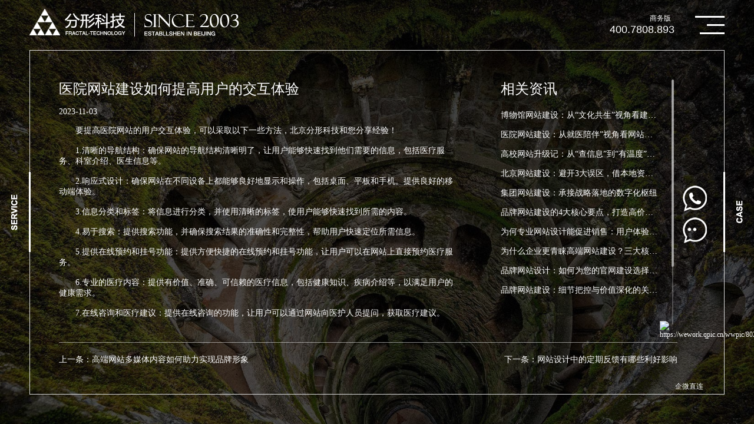

--- FILE ---
content_type: text/html; charset=utf-8
request_url: http://www.ftbj.net/details/990.html
body_size: 5406
content:
<!doctype html>
<html>
<head>
<meta http-equiv="Content-Type" content="text/html; charset=utf-8">
<link href="/Public/favicon.ico" type="image/x-icon" rel="shortcut icon"/><!-- Favicon Icon -->
<meta http-equiv="X-UA-Compatible" content="IE=edge,chrome=1">
<meta name="renderer" content="webkit">
<meta name="author" content="http://www.fractal-technology.com">
<meta name="apple-mobile-web-app-capable" content="yes">
<meta name="apple-mobile-web-app-status-bar-style" content="black">
<meta name="format-detection" content="telephone=no,email=no,adress=no">
<meta name="viewport" content="width=device-width, initial-scale=1, maximum-scale=1, user-scalable=no">
<meta name="keywords" content="高端网站设计,高端网站建设,专业网站设计" />

<meta name="description" content="要提高医院网站的用户交互体验，可以采取以下一些方法，北京分形科技和您分享经验！" />
    <title>医院网站建设如何提高用户的交互体验_北京分形科技有限公司_高端网站设计,高端网站建设,专业网站设计</title>
    <script type="text/javascript">
        if(!window.matchMedia){
            var el = document.createElement('div');
            el.style.cssText = "position: fixed; left: 0; top: 0; width: 100%; height: 100%; background-color: #575757; z-index: 999999;";
            el.innerHTML = '<div style="position: absolute; top: 40%; left: 0; right: 0; margin: auto; width: 80%; font-family: Microsoft YaHei; font-size: 2em; font-weight: bold; text-align: center; color: #fff;">您当前使用的浏览器版本过低，<br>建议尽快升级您的浏览器，以获得更好的浏览体验！</div>';
            document.documentElement.appendChild(el);
        }
    </script>
 
<link href="/Public/static/themes/sj/css/jquery.mCustomScrollbar.css" rel="stylesheet" type="text/css" />
<link href="/Public/static/themes/sj/css/global.css" rel="stylesheet" type="text/css" />
<link href="/Public/static/themes/sj/css/fix.css" rel="stylesheet" type="text/css" />
<script src="/Public/static/themes/themes_sh/js/jquery-1.11.0.min.js"></script>
<script src="/Public/static/themes/sj/js/jquery.easing.1.3.js"></script>
<script src="/Public/static/themes/sj/js/jquery.transit.min.js"></script>
<script src="/Public/static/themes/sj/js/jquery.mousewheel.js"></script>
<script src="/Public/static/themes/sj/js/plus/jquery.nicescroll.min.js"></script>
<script src="/Public/static/themes/sj/js/fun.js"></script>
<script src="/Public/static/themes/sj/js/global.js"></script>
<script src="/Public/static/themes/sj/js/plus/jquery.mChange.zoom.home.js"></script>
<script src="/Public/static/themes/sj/js/jquery.mCustomScrollbar.js"></script>
<script src="/Public/static/themes/sj/js/vivus.min.js"></script>
</head>
<body>
    <script>
    $(function(){
        $('.x-header .widget-area-edit-bg,.x-header .widget-area-edit-title').remove();
        $('.x-footer .widget-area-edit-bg,.x-footer .widget-area-edit-title').remove();
        $('.rightNav .widget-area-edit-bg,.rightNav .widget-area-edit-title').remove();
        $('.x-footer .tit-box').css('pointer-events','none');
    });

    </script>
        <style>
    .empty-data{ width:100%; font-size:25px; padding-top:8%; padding-bottom:8%; text-align: center;}
    </style>
            <style>
#myalert{ display:none; }
.recruit .block1{ height: auto}
.layer{background:url(/Public/static/images/con_mask.png);;position:fixed;left:0;right: 0;top:0;bottom: 0;width:100%;height:100%;z-index: 1000000; margin: 0; }
.layer .myalert{padding:30px;background:#fff;width:240px;position:absolute;margin-top:-100px;top:50%;left:50%;margin-left:-120px;text-align:center; z-index: 100000}
.layer .guan{background:url(/Public/static/images/close.png) no-repeat center; display:block;width:23px;height:23px;position:absolute;top:10px;right:10px;}
.layer .text{padding-bottom:15px;font-size:16px;color:#474747;}
.layer .button{background:none;border:1px solid #bbbbbb;width:91px;height:29px;font:14px/100% "Microsoft YaHei", Arial, Tahoma, Helvetica, sans-serif;color: #707070;}
</style>
<div id="myalert" class="layer">
    <div class="myalert">
        <a href="javascript:;" onclick="myalert_hide();" class="guan"></a>
        <div class="text">请输入关键字</div>
        <a><button class="button" id="my_ok" style="cursor:pointer ;opacity: 1;transform: translateY(0px);">确定</button></a>
    </div>
</div>
<script>
function my_alert(text,callback) {
    $('#myalert').show();
    $('#myalert .myalert div').html(text);

    $('#my_ok').click( function() {
        $('#myalert').hide();

        if (typeof(callback) == 'function') {
            callback();
            return false;
        }
    });
}

function myalert_hide(){
    $('#myalert').hide();
}
</script>

    <div class="header">
	<a href="/" class="logo"></a>
	<div class="r">
		<div class="t">
			<style>
		        .header .link .widget-area-edit-btn{left:-79px !important;top:-26px !important;}
		        .header .tel .widget-area-edit-btn{left:-89px !important;}
		        .header .link .widget-area-edit {width: 0 !important;}
		        .header .tel .widget-area-edit {width: 0 !important;}
		    </style>
			<div class="link"><a  style="cursor: default;">商务版</a>&nbsp;&nbsp;</div>			<div class="tel">400.7808.893</div>			
		</div>
		<div class="menu"><i></i><i></i><i></i></div>
	</div>
	<div class="nav_main">
		<div class="inner"><div class="d">
		<a  href="/about.html" >
			<h3>持之以恒</h3>
			<p>从开始的那刻起<br />
我们就不断的攀升，坚持我们的信念</p>
		</a>
	</div><div class="d">
		<a  href="/news.html" >
			<h3>包罗万象</h3>
			<p> 不积跬步，无以至千里<br />
这里是我们对行业的认知与解读</p>
		</a>
	</div><div class="d">
		<a  href="/case.html" >
			<h3>别具匠心</h3>
			<p>闻道有先后，术业有专攻<br />
超越自我，用更加精湛的技艺诠释您的需求</p>
		</a>
	</div><div class="d">
		<a  href="/service.html" >
			<h3>面面俱到</h3>
			<p>我们为您提供企业品牌在互联网<br />
最全面专业的服务</p>
		</a>
	</div></div>	</div>
</div>
<div class="serv">
    <a href="javascript:;" id="wlWXIM-btn" class="a3 m-show">
    <a href="http://p.qiao.baidu.com/cps/chat?siteId=797383&userId=3095672" target="_blank" class="a1"></a>
    <a href="http://p.qiao.baidu.com/cps/chat?siteId=797383&userId=3095672" target="_blank" class="a2"><i></i><i></i><i></i></a>
</div>

        <div class="banner">
	<style>
	    .banner .frame .widget-area-edit-btn{top:126px !important;}
	    .banner .frame .widget-area-edit {width: 0 !important;z-index: 9999 !important;}
	</style>
	<div class="frame"><div class="child" style="background-image:url(/Uploads/Designszq/Picture/2025/08/01/s688c7cab9add5.jpg);"></div></div></div>
<div class="newshadow"></div>
<div class="body">
	<a href="/service.html" target="_blank" class="a_l"></a>
<a href="/case.html" target="_blank" class="a_r"></a>
	<div class="main">
		<span class="bdr b1"></span><span class="bdr b2"></span><span class="bdr b3"></span><span class="bdr b4"></span>
		<div class="news_detail">
			<div class="content">
				<div class="inner">
					<div class="l">
						<div class="tit">
							<div class="h">医院网站建设如何提高用户的交互体验</div>
						</div>
						<div class="date">2023-11-03</div>
						<div class="text">
							　　要提高医院网站的用户交互体验，可以采取以下一些方法，北京分形科技和您分享经验！<br />
<br />
　　1.清晰的导航结构：确保网站的导航结构清晰明了，让用户能够快速找到他们需要的信息，包括医疗服务、科室介绍、医生信息等。<br />
<br />
　　2.响应式设计：确保网站在不同设备上都能够良好地显示和操作，包括桌面、平板和手机。提供良好的移动端体验。<br />
<br />
　　3.信息分类和标签：将信息进行分类，并使用清晰的标签，使用户能够快速找到所需的内容。<br />
<br />
　　4.易于搜索：提供搜索功能，并确保搜索结果的准确性和完整性，帮助用户快速定位所需信息。<br />
<br />
　　5.提供在线预约和挂号功能：提供方便快捷的在线预约和挂号功能，让用户可以在网站上直接预约医疗服务。<br />
<br />
　　6.专业的医疗内容：提供有价值、准确、可信赖的医疗信息，包括健康知识、疾病介绍等，以满足用户的健康需求。<br />
<br />
　　7.在线咨询和医疗建议：提供在线咨询的功能，让用户可以通过网站向医护人员提问，获取医疗建议。<br />
<br />
　　8.用户反馈和评价：提供用户反馈的通道，让用户可以分享他们的就医体验和意见，同时也可以通过评价来提升医院服务质量。<br />
<br />
　　通过以上方法，医院网站可以提升用户的交互体验，使用户能够方便、快捷地获取到所需的医疗信息和服务。同时，也可以提升医院的品牌形象和声誉。<br />
<br />
　　更多高端网站建设，高端网页建设等相关，欢迎您咨询北京分形科技！<br />						</div>
					</div>
					<div class="r">
						<div class="tit">
							<div class="h">相关资讯</div>						</div>
						<ul>
							<li><a href="/details/1190.html" target="_blank">博物馆网站建设：从“文化共生”视角看建设新路径</a></li><li><a href="/details/1189.html" target="_blank">医院网站建设：从就医陪伴”视角看网站建设新方向</a></li><li><a href="/details/1188.html" target="_blank">高校网站升级记：从“查信息”到“有温度”，这所大学...</a></li><li><a href="/details/1187.html" target="_blank">北京网站建设：避开3大误区，借本地资源建高效数字门...</a></li><li><a href="/details/1186.html" target="_blank">集团网站建设：承接战略落地的数字化枢纽</a></li><li><a href="/details/1185.html" target="_blank">品牌网站建设的4大核心要点，打造高价值品牌官网</a></li><li><a href="/details/1184.html?_wap=1" target="_blank">为何专业网站设计能促进销售：用户体验（UX）在电子...</a></li><li><a href="/details/1183.html?_wap=1" target="_blank"> 为什么企业更青睐高端网站建设？三大核心优势助力品...</a></li><li><a href="/details/1182.html?_wap=1" target="_blank">品牌网站设计：如何为您的官网建设选择品牌设计元素</a></li><li><a href="/details/1181.html" target="_blank">品牌网站建设：细节把控与价值深化的关键要点</a></li>						</ul>
					</div>
				</div>
			</div>
			<div class="link">
				<a href="/details/991.html?_wap=1" title="高端网站多媒体内容如何助力实现品牌形象">上一条：高端网站多媒体内容如何助力实现品牌形象</a>
								<a href="/details/989.html" title="网站设计中的定期反馈有哪些利好影响" >下一条：网站设计中的定期反馈有哪些利好影响</a>
							</div>
		</div>
	</div>
</div>
<script>
	$(window).load(function() {
		winload();
	});
	if ($(window).width() > 800) {
		$(".content").mCustomScrollbar();
	} else {
		//$(".content").mCustomScrollbar("destroy");
	}
	window._bd_share_config = {
		"common": {
			"bdSnsKey": {},
			"bdText": "",
			"bdMini": "2",
			"bdMiniList": false,
			"bdPic": "",
			"bdStyle": "0",
			"bdSize": "24"
		},
		"share": {}
	};
	with(document) 0[(getElementsByTagName('head')[0] || body).appendChild(createElement('script')).src = 'http://bdimg.share.baidu.com/static/api/js/share.js?v=89860593.js?cdnversion=' + ~(-new Date() / 36e5)];
</script>
		

    <div class="footer">
	<style>
	    .footer .footer_left .widget-area-edit-btn{left:-84px !important;top:-26px !important;}
	</style>
	<div class="footer_left"><div class="left">
	<div class="d">
			<p>中国 · 北京<br />
北京市朝阳区东方东路9号东方国际大厦7层</p>
					</div><div class="d">
			<p>©since 2003 fractal-technology.com<br />
All Rights Reserved.</p>
			<p>
								<a href="http://beian.miit.gov.cn/" target="_blank">京ICP备05007162号-1</a>
				<br>
				<a href="javascript:void(0);" style="cursor: default;">京公网安备110105019435</a>
			</p>		</div><div class="d">
			<p>Tel：400-7808-893<br />
Do You Best,Mutually Promote Symbiosis<br />
fractal@fractal-technology.com</p>
					</div></div>
<div class="left2">
	<div class="d">
			<p></p>
		</div><div class="d">
			<p></p>
		</div><div class="d">
			<p></p>
		</div></div></div>	<div class="m">
		<p>
		<div>©since 2003&nbsp; fractal-technology.com<br>All Rights Reserved.<br></div>
		</p>
		<p>
						<a href="http://beian.miit.gov.cn/" target="_blank">京ICP备05007162号-1</a>
			<br>
			<a href="javascript:void(0);" style="cursor: default;">京公网安备110105019435</a>
		</p>
	</div>
	<div class="right">
		<div class="share">
			<div class="item">
				<div class="img" id="wl-qrcode"></div>
				<div class="txt">企微直连</div>
			</div>
		</div>
	</div>
</div>
</body>
</html>

--- FILE ---
content_type: text/html;charset=utf-8
request_url: https://scrm-wx.weiling.cn/client_v2/live_code/select_code?corp_id=wx9dcfca8567854422&code_channel_id=1507311982917849088&url=http%3A%2F%2Fwww.ftbj.net%2Fdetails%2F990.html
body_size: 574
content:
{"msg":"操作成功","code":200,"data":{"id":"1507311986143269820","qr_code":"https://wework.qpic.cn/wwpic/802301_YkjDenzoS0yHk96_1648206257/0","welcome_msg_info":{"text":{"content":"[客户昵称] ，非常欢迎您的到访！您有任何关于AI人工智能、智慧博物馆、智慧公园、智慧社区、智慧医院、网站建设、电商网站建设、移动端、融媒体、网络运营等方面的问题都可以进行咨询。\n如果您比较着急，可以直接拨打电话：010-64928252或400-6446-365，我们会有专人为您提供咨询服务！"}}}}

--- FILE ---
content_type: text/css
request_url: http://www.ftbj.net/Public/static/themes/sj/css/global.css
body_size: 10611
content:
@charset "utf-8";
/* CSS Document */
/*
color:red !important;/* Firefox、IE7支持 
_color:red;  IE6支持 
*color:red;  IE6、IE7支持 
*+color:red; IE7支持/
color:red\9; IE6、IE7、IE8支持 
color:red\0; IE8支持
@media screen and(-webkit-min-device-pixel-ratio:0){} chrome
filter:progid:DXImageTransform.Microsoft.Gradient(GradientType=0, StartColorStr='#99000000', EndColorStr='#99000000');
_filter:progid:DXImageTransform.Microsoft.AlphaImageLoader(src='/templets/ftwcm/images/bg_index.body1.png');_background:none;
background:linear-gradient(#e99c40,#d35224);-webkit-background:linear-gradient(#e99c40,#d35224);
pointer-events;
_top:expression(eval(document.documentElement.scrollTop+document.documentElement.clientHeight*0.3));
-moz-appearance:none;
-webkit-appearance:none;
appearance:none;
select::-ms-expand{display:none;}
input::-moz-placeholder{opacity:1;}
input::-webkit-placeholder{opacity:1;}
input::-ms-placeholder{opacity:1;}
.gray{-webkit-filter: grayscale(100%);filter:grayscale(100%);filter:gray;}
@media screen and (min-width:540px){
body{width:540px;}
header{width:540px;}
}
@media screen and (max-width:320px){
body{width:320px;}
header{width:320px;}
}
@-webkit-keyframes a1{}

white-space:nowrap;不换行
*/


/*--默认--*/
html,body,div,span,iframe,h1,h2,h3,h4,h5,h6,p,blockquote,pre,a,address,big,cite,code,del,em,font,img,ins,small,strong,var,b,u,i,center,dl,dt,dd,ol,ul,li,fieldset,form,label,legend{margin:0;padding:0;}
body{font-family:微软雅黑,黑体;font-size:12px;color:#707070;}
ol,ul,li{list-style:none outside none;}
a{text-decoration:none;color:inherit;}
img{border:none;vertical-align:middle;}
table{border-collapse:collapse;}
tr,td,th{padding:0;margin:0;}
h1,h2,h3,h4,h5,h6{font-weight:normal;color:#474747;line-height:100%;}
h1 a,h2 a,h3 a,h4 a,h5 a,h6 a{color:inherit;}
i,em,b,strong{font-style:normal;font-weight:normal;}
input,textarea,select{padding:0;border:1px solid #CCC;font-family:inherit;outline:none;resize:none;background:none;}


@font-face{
    font-family:icon;
    src: url('fonts/iconfont.eot');
    src: url('fonts/iconfont.eot?#iefix') format('embedded-opentype'),url('fonts/iconfont.woff') format('woff'),url('fonts/iconfont.ttf') format('truetype'),url('fonts/iconfont.svg#iconfont') format('svg');
}

/*@font-face{
    font-family:'AvianRegular';
    src: url('AvianRegular.eot');
    src: url('AvianRegular.eot?#iefix') format('embedded-opentype'),
         url('AvianRegular.woff2') format('woff2'),
         url('AvianRegular.woff') format('woff'),
         url('AvianRegular.ttf') format('truetype'),
         url('AvianRegular.svg#AvianRegular') format('svg');
    font-weight:normal;
    font-style:normal;
}*/

/*--类--*/
.clear{clear:both;height:0;overflow:hidden;}
.clearfix:after{content:"";clear:both;display:block;}
.left{float:left;}
.right{float:right;}
.footer_f{position:fixed;left:0;bottom:0;width:100%;}


/*--通用--*/
body{font-size:14px;color:#707070;background:#000;}
html,body{height:100%;box-sizing:border-box;}
.block{width:1230px;height:100%;margin:0 auto;}

.header{position:fixed;left:0;top:0;right:0;z-index:3;padding:25px 70px 0;height:47px;}
.header .logo{float:left;background:url(../image/logo.png) center center no-repeat;width:356px;height:100%;opacity:0;margin-left:-50px;
transition:all 0.7s ease-out 0s;-webkit-transition:all 0.7s ease-out 0s;}
.loaded .header .logo{margin-left:0;opacity:1;}
.header .r{float:right;height:100%;margin-right:-50px;opacity:0;position:relative;color:#fff;z-index:5;
transition:all 0.7s ease-out 0s;-webkit-transition:all 0.7s ease-out 0s;}
.loaded .header .r{margin-right:0;opacity:1;}
.header .t{position:absolute;right:85px;top:0;padding-top:8px;text-align:right;}
.header .t .link{font-size:12px;}
.header .t .tel{font-size:18px;font-family:Arial;}
.header .menu{position:absolute;right:0;top:12px;width:50px;cursor:pointer;height:30px;}
.header .menu i{float:right;border-top:3px solid #fff;
transition:all 0.2s ease-out 0s;-webkit-transition:all 0.2s ease-out 0s;}
.header .menu i:nth-child(1){width:100%;position:absolute;right:0;top:0;}
.header .menu i:nth-child(2){width:60%;position:absolute;right:0;top:14px;}
.header .menu i:nth-child(3){width:85%;position:absolute;right:0;top:28px;}
.header .menu:hover i{width:80%;}
.header .r.act{color:#333;}
.header .r.act .menu i{border-color:#333;}
.header .r.act i:nth-child(1){transform:translate(0,14px) rotate(45deg);width:80%;}
.header .r.act i:nth-child(2){opacity:0;}
.header .r.act i:nth-child(3){transform:translate(0,-14px) rotate(-45deg);width:80%;}

.nav_main{position:fixed;right:-465px;top:0;bottom:0;width:465px;background:url(../image/bg_w.png);z-index:4;box-shadow:0 0 15px rgba(0,0,0,0.3);
transition:all 0.6s cubic-bezier(0,1,1,1) 0s;-webkit-transition:all 0.6s cubic-bezier(0,1,1,1) 0s;}
.nav_main.show{right:0;}
.nav_main .inner{padding:0 70px;position:absolute;left:0;right:0;top:50%;transform:translateY(-50%);-webkit-transform:translateY(-50%);}
.nav_main .d{position:relative;}
.nav_main .d span{position:absolute;font-size:72px;color:#ddd;right:10%;bottom:10%;
transform:translate(-0%,0%);}
.nav_main .d:before{width:0%;height:0px;border:1px solid #aaa;border-bottom:none;position:absolute;left:0%;top:0;content:"";opacity:0;}
.nav_main .d:after{width:0%;height:0px;border:1px solid #aaa;border-top:none;position:absolute;right:0%;bottom:0;content:"";opacity:0;}
.nav_main .d:nth-child(even):before{right:0;left:auto;}
.nav_main .d:nth-child(even):after{left:0;right:auto;}
.nav_main .d:hover:before{animation:nav 0.5s cubic-bezier(0,1,1,1) 0s 1 both;-webkit-animation:nav 0.5s cubic-bezier(0,1,1,1) 0s 1 both;}
.nav_main .d:hover:after{animation:nav 0.5s cubic-bezier(0,1,1,1) 0s 1 both;-webkit-animation:nav 0.5s cubic-bezier(0,1,1,1) 0s 1 both;}
.nav_main .d a{display:block;padding:50px 28px;color:#333;text-align:center;position:relative;}
.nav_main .d h3{font-size:30px;font-family:'幼圆';color:#333;}
.nav_main .d h3 i{display:inline-block;width:5px;height:5px;border-radius:100%;vertical-align:middle;margin:0 10px 4px;background:#333;line-height:0;}
.nav_main .d p{margin-top:5px;line-height:1.5;}
@-webkit-keyframes nav{
0%{width:0%;height:0;}
1%{width:0%;height:0;opacity:1;}
50%{width:100%;height:0;opacity:1;}
100%{width:100%;height:30px;opacity:1;}
}
@keyframes nav{
0%{width:0%;height:0;}
1%{width:0%;height:0;opacity:1;}
50%{width:100%;height:0;opacity:1;}
100%{width:100%;height:30px;opacity:1;}
}

.footer{height:82px;font-size:12px;position:fixed;left:0;bottom:0;right:0;padding:0 70px 25px;color:#fff;opacity:0;z-index:1;
transition:all 0.7s ease-out 0s;-webkit-transition:all 0.7s ease-out 0s;
transform:translateY(50px);-webkit-transform:translateY(50px);}
.loaded .footer{transform:translateY(0px);-webkit-transform:translateY(0px);opacity:1;}
.footer .left .d{float:left;padding-right:80px;line-height:1.8;}
.footer .left2{float:left;display:none;padding-top:10px;}
.footer .left2 .d{float:left;padding-right:38px;line-height:1.2;}
.footer .m{display:none;text-align:center;}
.footer .right{padding:5px 0 0 0;}
.footer .right .share a{width:31px;height:31px;display:inline-block;margin-left:15px;position: relative;}
.footer .right .share a img{position:absolute;left:50%;bottom:100%;margin-bottom:10px;width:100px;margin-left:-50px;display: none;}
.footer .right .share a:hover img{display:block;}
.footer .right .share a i{display:inline-block;background:url(../image/icon_share.png) left top no-repeat;border-radius:100%;height:100%;width:100%;}
.footer .right .share a.a1:hover i{background-position:0 bottom;}
.footer .right .share a.a2 i{background-position:-40px top;}
.footer .right .share a.a2:hover i{background-position:-40px bottom;}
.footer .right .share a.a3 i{background-position:-80px top;}
.footer .right .share a.a3:hover i{background-position:-80px bottom;}
.footer .right .share a.a4 i{background-position:-122px top;}
.footer .right .share a.a4:hover i{background-position:-122px bottom;}
.footer .right .share .item{position: relative;top: -25px;}
.footer .right .share .item .img{width: 100px;height: 100px;}
.footer .right .share .item .img img{border: 0 !important;padding: 0 !important;border-radius: 0 !important;width: 100% !important;height: 100% !important;}
.footer .right .share .item .txt{text-align: center;margin-top: 3px;}


.serv{position:fixed;top:50%;z-index:1;right:92px;width:41px;margin-top:-50px;
transform:scale(0);-webkit-transform:scale(0);
transition:all 0.7s cubic-bezier(0,1.3,0.7,1) 0s;-webkit-transition:all 0.7s cubic-bezier(0,1.3,0.7,1) 0s;}
.loaded .serv{transform:scale(1);-webkit-transform:scale(1);}
.serv a{background:url(../image/ico_pop.png) center center no-repeat;width:41px;height:44px;text-align:center;display:inline-block;margin:5px 0;}
.serv .a1:after{content:"";width:100%;height:100%;display:inline-block;background:url(../image/ico_tel.png) center center no-repeat;
animation:tel 5s linear 0s infinite;-webkit-animation:tel 5s linear 0s infinite;}
.serv .a2{line-height:39px;}
.serv .a2 i{content:"";width:7px;height:7px;display:inline-block;margin:0 1px;background:url(../image/ico_wx.png) left center no-repeat;}
.serv .a2 i:nth-child(1){animation:wx1 5s linear 0s infinite;-webkit-animation:wx1 5s linear 0s infinite;}
.serv .a2 i:nth-child(2){animation:wx2 5s linear 0s infinite;-webkit-animation:wx2 5s linear 0s infinite;}
.serv .a2 i:nth-child(3){animation:wx3 5s linear 0s infinite;-webkit-animation:wx3 5s linear 0s infinite;}
@-webkit-keyframes tel{
0%{-webkit-transform:rotate(0deg);}
1%{-webkit-transform:rotate(-15deg);}
5%{-webkit-transform:rotate(15deg);}
8%{-webkit-transform:rotate(-9deg);}
10%{-webkit-transform:rotate(0deg);}
100%{-webkit-transform:rotate(0deg);}
}
@keyframes tel{
0%{transform:rotate(0deg);}
1%{transform:rotate(-15deg);}
5%{transform:rotate(15deg);}
8%{transform:rotate(-9deg);}
10%{transform:rotate(0deg);}
100%{transform:rotate(0deg);}
}
@-webkit-keyframes wx1{
0%{-webkit-transform:scale(0);}
10%{-webkit-transform:scale(0);}
11%{-webkit-transform:scale(1);}
100%{-webkit-transform:scale(1);}
}
@keyframes wx1{
0%{transform:scale(0);}
10%{transform:scale(0);}
11%{transform:scale(1);}
100%{transform:scale(1);}
}
@-webkit-keyframes wx2{
0%{-webkit-transform:scale(0);}
15%{-webkit-transform:scale(0);}
16%{-webkit-transform:scale(1);}
100%{-webkit-transform:scale(1);}
}
@keyframes wx2{
0%{transform:scale(0);}
15%{transform:scale(0);}
16%{transform:scale(1);}
100%{transform:scale(1);}
}
@-webkit-keyframes wx3{
0%{-webkit-transform:scale(0);}
20%{-webkit-transform:scale(0);}
21%{-webkit-transform:scale(1);}
100%{-webkit-transform:scale(1);}
}
@keyframes wx3{
0%{transform:scale(0);}
20%{transform:scale(0);}
21%{transform:scale(1);}
100%{transform:scale(1);}
}
.serv .a3{display: none;background-image: none;position: relative;}
.serv .a3::before{content: '';position: absolute;top: -6px;right: -6px;bottom: -6px;left: -6px;background: url(../image/qwx.png) center center no-repeat;background-size: contain;}

.body{overflow:hidden;position:relative;height:100%;}
.body .a_l{background:url(../image/png1.png) center center no-repeat;position:absolute;left:0;top:50%;width:69px;height:136px;margin-top:-68px;z-index:1;border-right:3px solid #fff;clip:rect(68px 72px 68px 0);
transition:all 0.7s ease-out 0s;-webkit-transition:all 0.7s ease-out 0s;}
.body .a_l:hover{background-color:rgba(255,255,255,0.15);}
.body .a_l:after{content:"";position:absolute;right:-3px;top:0;width:3px;height:100%;background:#4461a0;clip:rect(68px 3px 68px 0);
transition:all 0.3s cubic-bezier(0,1,1,1) 0s;-webkit-transition:all 0.3s cubic-bezier(0,1,1,1) 0s;}
.body .a_l:hover:after{clip:rect(0px 3px 136px 0);}
.body .a_r{background:url(../image/png2.png) center center no-repeat;position:absolute;right:0;top:50%;width:69px;height:136px;;margin-top:-68px;z-index:1;border-left:3px solid #fff;clip:rect(68px 72px 68px 0);
transition:all 0.7s ease-out 0s;-webkit-transition:all 0.7s ease-out 0s;}
.body .a_r:hover{background-color:rgba(255,255,255,0.15);}
.body .a_r:after{content:"";position:absolute;left:-3px;top:0;width:3px;height:100%;background:#4461a0;clip:rect(68px 3px 68px 0);
transition:all 0.3s cubic-bezier(0,1,1,1) 0s;-webkit-transition:all 0.3s cubic-bezier(0,1,1,1) 0s;}
.body .a_r:hover:after{clip:rect(0px 3px 136px 0);}
.loaded .body .a_l{clip:rect(0 72px 136px 0);}
.loaded .body .a_r{clip:rect(0 72px 136px 0);}

.banner{width:100%;height:100%;position:absolute;left:0;top:0;right:0;bottom:0;overflow:hidden;}
.banner .frame{position:relative;height:100%;overflow:hidden;}
.banner .child{position:absolute;left:0;top:0;width:100%;height:100%;background-position:center center;background-repeat:no-repeat;background-size:cover;z-index:-1;}

.banner .vbg{position:absolute;left:50%;top:50%;width:100%;height:100%;display:none;
transform:translate(-50%,-50%);-webkit-transform:translate(-50%,-50%);}
.banner .vbgm{position:absolute;left:0%;top:0%;width:100%;height:100%;display:none;}
.b_nav{position:absolute;left:50px;top:50%;-ms-transform:translateY(-50%);transform:translateY(-50%);display:flex;flex-direction:column;justify-content:space-between;width:1px;}
.b_nav:after{content:"";width:3px;height:3px;border:1px solid #fff;border-radius:100%;position: absolute;left:-2px;top:100%;background:#fff;}
.b_nav li{height:70px;position: relative;}
.b_nav li:before{content:"";width:1px;background:rgba(255,255,255,0.3);position: absolute;left:0;top:5px;bottom:0;}
.b_nav li:after{content:"";width:3px;height:3px;border:1px solid #fff;border-radius:0%;position: absolute;left:-2px;top:0px;background:#fff;}
.b_nav i{width:1px;background:rgba(255,255,255,1);position: absolute;left:0;top:5px;bottom:100%;visibility: hidden;}
.b_nav li span{position:absolute;padding-left:15px;left:0;top:0;color: #fff;margin-top:-8px;transition:top 6s linear 0s;visibility: hidden;}
.b_nav li span:before{content:"";width:10px;height:1px;background:#fff;position: absolute;left:0;top:50%;}
.b_nav li.now span{top:100%;visibility: visible;}
.b_nav li i.s{bottom:-3px;visibility: visible;transition:bottom 6s linear 0s;}

.news_b{height:20px;line-height:20px;position: absolute;left:30%;right:30%;bottom:50px;text-align:center;color: #fff;overflow: hidden;}
.news_b .d span{margin-right:20px;}

.banner .child .v1{ position: absolute; width:120%; height:120%; top:-10%; left:-10%; }


.main{position:absolute;left:70px;top:105px;right:70px;bottom:135px;background:rgba(255,255,255,0);}
.main .bdr{position:absolute;background:#ddd;
transition:all 1s cubic-bezier(0,1.3,0.7,1) 0s;-webkit-transition:all 1s cubic-bezier(0,1.3,0.7,1) 0s;}
.main .b1{left:0;top:0;width:1px;height:1px;}
.loaded .main .b1{width:100%;}
.main .b2{right:0;top:0;width:1px;height:1px;}
.loaded .main .b2{height:100%;}
.main .b3{right:0;bottom:0;width:1px;height:1px;}
.loaded .main .b3{width:100%;}
.main .b4{left:0;bottom:0;width:1px;height:1px;}
.loaded .main .b4{height:100%;}

.home{position:relative;height:100%;}
.titbox{position:absolute;left:50%;top:50%;text-align:center;color:#fff;width:700px;cursor:default;display:none;
transform:translate(-50%,-56%);-webkit-transform:translate(-50%,-56%);}
.titbox:first-child{display:block;}
.titbox h3{font-size:70px;font-family:Impact,Arial;color:#fff;text-transform:uppercase;}
.titbox h4{font-size:42px;font-family:'幼圆';margin-top:6px;color:#fff;}
.titbox p{font-size:20px;margin-top:10px;}

.titbox2{position:absolute;left:50%;top:50%;text-align:center;color:#fff;width:600px;cursor:default;opacity:0;
transform:translate(-50%,-50%);-webkit-transform:translate(-50%,-50%);}
.s .titbox2{animation:ht 4s linear 0.3s 1 both;-webkit-animation:ht 4s linear 0.3s 1 both;}
.s.dly .titbox2{animation-delay:3s;-webkit-animation-delay:3s;}
.titbox2 h3{font-size:60px;font-family:Impact;color:#fff;text-transform:uppercase;}
.titbox2 h4{font-size:42px;font-family:'幼圆';margin-top:5px;color:#fff;}
.titbox2 p{font-size:20px;margin-top:8px;}
@-webkit-keyframes ht{
0%{-webkit-transform:translate(-50%,-50%) scale(1);opacity:0;filter:blur(0);}
10%{-webkit-transform:translate(-50%,-48.5%) scale(1.05);opacity:0.7;filter:blur(2px);}
30%{-webkit-transform:translate(-50%,-46.5%) scale(1.3);opacity:0;filter:blur(3px);}
100%{-webkit-transform:translate(-50%,-46.5%) scale(1.3);opacity:0;filter:blur(3px);}
}
@keyframes ht{
0%{transform:translate(-50%,-50%) scale(1);opacity:0;filter:blur(0);}
10%{transform:translate(-50%,-48.5%) scale(1.05);opacity:0.7;filter:blur(2px);}
30%{transform:translate(-50%,-46.5%) scale(1.3);opacity:0;filter:blur(3px);}
100%{transform:translate(-50%,-46.5%) scale(1.3);opacity:0;filter:blur(3px);}
}


#client{position:absolute;width:1075px;bottom:100px;left:50%;margin-left:-537px;}
#client .scroll{height:80px;width:203px;float:left;overflow:hidden;margin-left:15px;}
#client .scroll:first-child{margin-left:0;}
#client .child{height:80px;color:#fff;overflow:hidden;cursor:pointer;}
#client .child span{font-size:20px;font-family:Arial, Helvetica, sans-serif;height:80px;line-height:36px;display:block;overflow:hidden;text-align:center;}
#client .child span img{}
#client .child h2{font-size:14px;font-weight:normal;height:18px;padding-left:150px;margin-top:15px;}
#client .child h3{font-size:10px; font-family:Arial, Helvetica, sans-serif; text-transform:uppercase;font-weight:normal;height:32px;padding-left:150px;}
#client .child p{line-height:130%;}


.about{background:#000;}
.aboutshadow{position:fixed;left:0;top:0;right:0;bottom:0;background:rgba(0,0,0,0.3);}
.about .content{position:absolute;left:50%;top:50%;width:1000px;height:410px;margin:-205px 0 0 -500px;color:#fff;text-align:center;}
.about .content h1{font-family:Impact, Haettenschweiler, "Franklin Gothic Bold", "Arial Black", sans-serif;font-size:72px;color:inherit;}
.about .content h2{font-size:30px;color:inherit;margin-top:10px;text-transform:uppercase;font-family:Georgia;}
.about .content h3{font-size:16px;color:inherit;margin-top:15px;}
.about .content h4{font-size:20px;color:inherit;font-family:Arial;margin-top:10px;}
.about .content .txt{line-height:1.2;font-size:14px;margin-top:30px;}
.about .content .btn{display:block;margin:30px auto 0;width:210px;height:36px;font-size:12px;position:relative;opacity:0;}
.about .content .btn a{position:absolute;left:0;top:0;width:100%;height:100%;text-align:center;line-height:36px;}
.about .content .btn svg{position:absolute;left:0;top:0;width:100%;height:100%;fill:none;}
.about .content .btn path{stroke:#eee;stroke-width:1px;}


.case{height:100%;}
.caseshadow{position:fixed;left:0;top:0;right:0;bottom:0;background:rgba(0,0,0,0.6);display:none;}
.nicescroll-rails{border-radius:4px;}
.case .svg{height:100%;margin:auto;position:relative;perspective:2000px;}
.case .svg .polygon{position:absolute;left:0;top:0;right:0;bottom:0;
transform-style:preserve-3d;-webkit-transform-style:preserve-3d;}
.case .svg .polygon .p{position:absolute;opacity:0;}
.case .svg .polygon .p .pic2{transform:translate(15%,21%) scale(0.7);-webkit-transform:translate(15%,21%) scale(0.7);}
.case .svg .polygon .p .bdr{stroke:rgba(255,255,255,0);fill:#fff;opacity:0;
animation:svg1 8s linear 0s infinite;-webkit-animation:svg1 8s linear 0s infinite;}
.case .svg .polygon .h .bdr{animation:svg1 5s linear 0s 1;-webkit-animation:svg1 5s linear 0s 1;}
@-webkit-keyframes svg1{
0%{opacity:0;}
3%{opacity:0.5;}
6%{opacity:0;}
100%{opacity:0;}
}
@keyframes svg1{
0%{opacity:0;}
3%{opacity:0.3;}
6%{opacity:0;}
100%{opacity:0;}
}
.case #line{pointer-events:none;}
.case #line path{stroke:rgba(255,255,255,0.5);stroke-width:1;fill:none;}
.case .title{position:absolute;left:50%;top:50%;width:310px;height:140px;margin:-50px 0 0 -155px;color:#fff;text-align:center;cursor:default;}
.case .title h1{color:inherit;font-family:Impact;font-size:110px;}
.case .title p{font-size:16px;font-family:Arial;font-weight:bold;}

.case .list{position:absolute;left:0;top:0;right:0;bottom:0;overflow:hidden;display:none;padding:35px 85px 35px 35px;}
.case .list .close{background:url(../image/close.png) left center no-repeat;width:40px;height:40px;right:25px;top:35px;position:absolute;cursor:pointer;
transition:all 0.3s ease-out 0s;-webkit-transition:all 0.3s ease-out 0s;}
.case .list .close:hover{transform:rotate(90deg);-webkit-transform:rotate(90deg);}
.case .list .inner{height:100%;overflow:hidden;transition:all 0.6s ease-out 0s;-webkit-transition:all 0.6s ease-out 0s;
transform:translateY(100px);-webkit-transform:translateY(100px);}
.case .list.show .inner{transform:translateY(0px);-webkit-transform:translateY(0px);}
.case .list .item{width:31.5%;position:relative;float:left;margin:0 1.5% 1.5% 0;overflow:hidden;}
.case .list .item img{width:100%;height:auto;
transition:all 0.4s ease-out 0s;-webkit-transition:all 0.4s ease-out 0s;}
.case .list .item .mask{position:absolute;left:0;top:0;right:0;bottom:0;background:rgba(0,0,0,0.6);opacity:0;
transition:all 0.2s ease-out 0s;-webkit-transition:all 0.2s ease-out 0s;}
.case .list .item .mask .b{position:absolute;left:15px;top:15px;bottom:15px;right:15px;border:1px solid #ddd;
transition:all 0.2s ease-out 0s;-webkit-transition:all 0.2s ease-out 0s;}
.case .list .item .mask h3{position:relative;width:100%;height:100%;display:table;}
.case .list .item .mask h3 a{display:table-cell;width:100%;height:100%;font-family:Arial;font-size:12px;text-transform:uppercase;color:#fff;vertical-align:middle;text-align:center;cursor:pointer;}
.case .list .item .mask h3 a strong{font-size:24px;display:block;line-height:1;}
.case .list .item .mask h3 a em{font-size:10px;margin-top:5px;display:block;}
.case .list .item:hover .mask{opacity:1;}
.case .list .item:hover .mask .b{left:25px;top:25px;right:25px;bottom:25px;}
.case .list .item:hover img{transform:scale(1.1);-webkit-transform:scale(1.1);}

.case_detail{position:absolute;left:1px;top:1px;right:1px;bottom:1px;background:rgba(0,0,0,0.5);overflow:hidden;}
.case_detail .close{background:url(../image/close.png) center center no-repeat;width:40px;height:40px;right:25px;top:35px;position:absolute;cursor:pointer;
transition:all 0.3s ease-out 0s;-webkit-transition:all 0.3s ease-out 0s;}
.case_detail .close:hover{transform:rotate(-90deg);-webkit-transform:rotate(-90deg);}
.case_detail .content{position:absolute;left:35px;top:35px;right:85px;bottom:35px;overflow:hidden;}
.case_detail .content .pic{position:absolute;left:0;top:0;bottom:0;right:0;padding-right:50%;text-align:center;line-height:3;}
.case_detail .content .pic .d{display:none;}
.case_detail .content .pic img{max-width:100%;}
.case_detail .content .des{position:absolute;top:0;bottom:0;width:500px;left:50%;margin-left:55px;box-sizing:border-box;padding:20px 0 0;color:#fff;}
.case_detail .content .des h1{font-size:24px;color:#fff;}
.case_detail .content .des h3{font-size:36px;color:#fff;font-family:Arial;margin-top:10px;}
.case_detail .content .des .txt{margin-top:20px;font-size:12px;line-height:1.5;}
.case_detail .content .des .attr{font-size:18px;margin-top:20px;}
.case_detail .content .des .attr p{margin:5px 0;}
.case_detail .content .labels{margin-top:27px;}
.case_detail .content .labels a{display:inline-block;width:90px;height:90px;line-height:90px;text-align:center;border:1px solid #fff;margin-right:15px;opacity:0.5;vertical-align:middle;cursor:pointer;}
.case_detail .content .labels .a1{background:url(../image/ico_pc.png) center center no-repeat;}
.case_detail .content .labels .a2{background:url(../image/ico_phone.png) center center no-repeat;}
.case_detail .content .labels .a3{font-size:27px;color:#fff;}
.case_detail .content .labels a.act{opacity:1;}
.case_detail .content .mpic{margin-top:20px;display:none;}
.case_detail .content .mpic img{width:100%;height:auto;}
.case_detail .content .des .tip{position:absolute;left:0;bottom:0px;right:55px;font-size:12px;line-height:1.5;}

.case_detail .loading{position:absolute;width:60px;height:60px;position:absolute;top:50%;left:50%;margin:-30px 0 0 -30px;
transform:scale(1.5);-webkit-transform:scale(1.5);}
.spinner{height:100%;position:relative;}
.container1>div,.container2>div{width:15px;height:15px;background:#fff;border-radius:100%;position:absolute;-webkit-animation:bouncedelay 1.2s ease-in-out 0s infinite;;animation:bouncedelay 1.2s ease-in-out 0s infinite;}
.spinner .spinner-container{position:absolute;width:100%;height:100%;}
.container2{-webkit-transform:rotateZ(45deg);transform:rotateZ(45deg);}
.circle1{top:0;left:0;}
.circle2{top:0;right:0;}
.circle3{right:0;bottom:0;}
.circle4{left:0;bottom:0;}
.container1 .circle1{-webkit-animation-delay:-1.1s;animation-delay:-1.1s;}
.container2 .circle1{-webkit-animation-delay:-1.1s;animation-delay:-1.1s;}
.container1 .circle2{-webkit-animation-delay:-0.9s;animation-delay:-0.9s;}
.container2 .circle2{-webkit-animation-delay:-0.8s;animation-delay:-0.8s;}
.container1 .circle3{-webkit-animation-delay:-0.6s;animation-delay:-0.6s;}
.container2 .circle3{-webkit-animation-delay:-0.5s;animation-delay:-0.5s;}
.container1 .circle4{-webkit-animation-delay:-0.3s;animation-delay:-0.3s;}
.container2 .circle4{-webkit-animation-delay:-0.2s;animation-delay:-0.2s;}
@-webkit-keyframes bouncedelay{0%,80%,100%{-webkit-transform:scale(0.0);}40%{-webkit-transform:scale(1.0);}}
@keyframes bouncedelay{0%,80%,100%{transform:scale(0.0);-webkit-transform:scale(0.0);}40%{transform:scale(1.0);-webkit-transform:scale(1.0);}}



.service{position:absolute;left:0;top:0;right:0;bottom:0;}
.serviceshadow{position:fixed;left:0;top:0;right:0;bottom:0;background:rgba(0,0,0,0.3);}
.rotate .left{width:50%;height:100%;overflow:hidden;position:relative;
transform-origin:right center;-webkit-transform-origin:right center;
transition:all 0.6s ease-in 0s;-webkit-transition:all 0.6s ease-in 0s;}
.rotate .right{width:50%;height:100%;overflow:hidden;position:relative;
transform-origin:left center;-webkit-transform-origin:left center;
transition:all 1s ease-in 0s;-webkit-transition:all 1s ease-in 0s;}
.rotate .zoom{transition:all 6s linear 0s;-webkit-transition:all 6s linear 0s;
transform:scale(1.1);-webkit-transform:scale(1.1);}
.rotate .d{width:1680px;height:300%;position:absolute;top:-100%;background-size:1680px auto;
transform:rotate(-180deg);-webkit-transform:rotate(-180deg);}
.rotate .left .d{right:0;transform-origin:right center;background-position:840px center;}
.rotate .right .d{left:0;transform-origin:left center;background-position:-840px center;}
.rotate .d.now{transform:rotate(0deg);}
.service .d{width:100%;height:100%;top:0;}
.service .d .inner{height:100%;width:100%;display:table;}
.service .d .cell{display:table-cell;height:100%;vertical-align:middle;}
.service .box1{text-align:center;padding:0 15px;}
.service .box1 h2{font-size:36px;font-family:'幼圆';color:#fff;}
.service .box1 h3{font-size:44px;color:#fff;margin-top:8px;font-family:Georgia;text-transform:uppercase;}
.service .box1 h4{font-size:16px;color:#fff;margin-top:8px;}
.service .box1 .text{color:#fff;font-size:12px;margin-top:25px;line-height:1.6;}
.service .box1 i{display:inline-block;}
.showtit i{opacity:0;display:inline-block;vertical-align:text-bottom;
transform:translateY(120px);-webkit-transform:translateY(120px);
transition:all 1s ease-in-out 0s;-webkit-transition:all 1s ease-in-out 0s;
}
.showtit.act i{transform:translateY(0);-webkit-transform:translateY(0);opacity:1;}
.showtxt i{display:inline-block;text-align:left;}
.showtxt i b{opacity:0;display:inline-block;white-space:nowrap;overflow:hidden;
transition:all 0.6s ease-out 0s;-webkit-transition:all 0.6s ease-out 0s;}
.showtxt i b.h{width:0;}
.showtxt.act i b.h{width:100%;opacity:1;}

.service .d .text2{display:none;}

.service .box2{width:100%;height:100%;margin:auto;}
.svg1{width:100%;height:100%;opacity:0;}
.svg1 path{fill:none;stroke:#d0d0d1;stroke-width:3;}

.service .box3{width:320px;height:320px;position:absolute;left:50%;top:50%;margin:-160px 0 0 -160px;border-radius:100%;}
.service .box3 .d1{background:url(../image/png2_1.png) center center no-repeat;width:100%;height:100%;position:absolute;left:0;bottom:0;opacity:0;}
.service .box3 .d2{background:url(../image/png2_2.png) center center no-repeat;width:100%;height:100%;position:absolute;left:0;bottom:0;opacity:0;}
.service .box3 .d3{background:url(../image/png2_3.png) center center no-repeat;width:100%;height:100%;position:absolute;left:0;bottom:0;opacity:0;}
.service .now .box3 .d1{opacity:1;transition:all 1.5s ease-in 0s;-webkit-transition:all 1s ease-out 0s;}
.service .now .box3 .d2{opacity:1;transition:all 1.5s ease-in 0.5s;-webkit-transition:all 1s ease-out 0s;}
.service .now .box3 .d3{opacity:1;transition:all 1.5s ease-in 1s;-webkit-transition:all 1s ease-out 0s;}

.service .box4{position:absolute;left:50%;top:50%;}
.service .box4 img{transition:all 0.5s cubic-bezier(.45,1.12,.58,1.45) 0s;-webkit-transition:all 0.5s cubic-bezier(.45,1.12,.58,1.45) 0s;
transform:translate(0,0) scale(0);-webkit-transform:translate(0,0) scale(0);}
.service .box4 .a1{position:absolute;left:50%;top:50%;margin:-61px 0 0 -61px;}
.service .box4 .a2{position:absolute;left:50%;top:50%;margin:-52px 0 0 -48px;
transition-delay:0.2s;-webkit-transition-delay:0.2s;}
.service .box4 .a3{position:absolute;left:50%;top:50%;margin:-65px 0 0 -65px;
transition-delay:0.3s;-webkit-transition-delay:0.3s;}
.service .box4 .a4{position:absolute;left:50%;top:50%;margin:-71px 0 0 -73px;
transition-delay:0.4s;-webkit-transition-delay:0.4s;}
.service .box4 .a5{position:absolute;left:50%;top:50%;margin:-50px 0 0 -65px;
transition-delay:0.5s;-webkit-transition-delay:0.5s;}
.service .box4 .a6{position:absolute;left:50%;top:50%;margin:-55px 0 0 -54px;
transition-delay:0.6s;-webkit-transition-delay:0.6s;}
.service .box4 .a7{position:absolute;left:50%;top:50%;margin:-73px 0 0 -74px;
transition-delay:0.7s;-webkit-transition-delay:0.7s;}

.service .now .box4 .a1{transform:translate(0,0) scale(1);-webkit-transform:translate(0,0) scale(1);}
.service .now .box4 .a2{transform:translate(-53px,-100px) scale(1) ;-webkit-transform:translate(-53px,-100px) scale(1);}
.service .now .box4 .a3{transform:translate(61px,-100px) scale(1);-webkit-transform:translate(61px,-100px) scale(1);}
.service .now .box4 .a4{transform:translate(-122px,5px) scale(1);-webkit-transform:translate(-122px,5px) scale(1);}
.service .now .box4 .a5{transform:translate(124px,6px) scale(1);-webkit-transform:translate(124px,6px) scale(1);}
.service .now .box4 .a6{transform:translate(-55px,94px) scale(1);-webkit-transform:translate(-55px,94px) scale(1);}
.service .now .box4 .a7{transform:translate(62px,110px) scale(1);-webkit-transform:translate(62px,110px) scale(1);}

.service .box5{position:absolute;left:50%;top:50%;}
.service .box5 .a1{background:url(../image/png4_1.png) center center no-repeat;width:232px;height:196px;position:absolute;left:50%;top:50%;margin:-150px 0 0 -180px;opacity:0;
transition:all 0.5s ease-out 0s;-webkit-transition:all 0.5s ease-out 0s;}
.service .box5 .a1 .b1{background:url(../image/png4_2.png) left top no-repeat;position:absolute;left:17px;top:17px;width:0;height:0;}
.service .box5 .a1 .b2{background:url(../image/png4_3.png) left top no-repeat;position:absolute;left:17px;top:88px;width:0;height:44px;}
.service .box5 .a1 .b3{background:url(../image/png4_3.png) left top no-repeat;position:absolute;left:63px;top:88px;width:0;height:44px;}
.service .box5 .a1 .b4{background:url(../image/png4_3.png) left top no-repeat;position:absolute;left:109px;top:88px;width:0;height:44px;}
.service .box5 .a1 .b5{background:url(../image/png4_3.png) left top no-repeat;position:absolute;left:154px;top:88px;width:0;height:44px;}
.service .box5 .a2{background:url(../image/png4_4.png) center center no-repeat;width:204px;height:164px;position:absolute;left:50%;top:50%;margin:37px 0 0 -28px;opacity:0;
transform:translate(-38px,-145px);-webkit-transform:translate(-38px,-145px);}
.service .box5 .a2 .b1{background:url(../image/png4_4a.png) left top no-repeat;position:absolute;left:25px;top:17px;width:0;height:0;}
.service .box5 .a2 .b2{background:url(../image/png4_4b.png) left top no-repeat;position:absolute;left:25px;top:75px;width:0;height:46px;}
.service .box5 .a2 .b3{background:url(../image/png4_4b.png) left top no-repeat;position:absolute;left:95px;top:75px;width:0;height:46px;}
.service .box5 .a2 .b4{background:url(../image/png4_4b.png) left top no-repeat;position:absolute;left:25px;top:105px;width:0;height:46px;}
.service .box5 .a2 .b5{background:url(../image/png4_4b.png) left top no-repeat;position:absolute;left:95px;top:105px;width:0;height:46px;}
.service .box5 .a3{background:url(../image/png4_5.png) center center no-repeat;width:97px;height:154px;position:absolute;left:50%;top:50%;margin:11px 0 0 -113px;opacity:0;
transform:translate(118px,31px);-webkit-transform:translate(118px,31px);}
.service .box5 .a3 .b1{background:url(../image/png4_5a.png) left top no-repeat;position:absolute;left:11px;top:22px;width:75px;height:0;}
.service .box5 .a3 .b2{background:url(../image/png4_5b.png) left top no-repeat;position:absolute;left:11px;top:84px;width:75px;height:0;}

.service .now .box5 .a1{margin-left:-80px;opacity:1;}
.service .now .box5 .a1 .b1{width:198px;height:85px;
transition:all 0.5s ease-out 0.5s;-webkit-transition:all 0.5s ease-out 0.5s;}
.service .now .box5 .a1 .b2{width:61px;
transition:all 0.3s ease-out 1s;-webkit-transition:all 0.3s ease-out 1s;}
.service .now .box5 .a1 .b3{width:61px;
transition:all 0.3s ease-out 1.2s;-webkit-transition:all 0.3s ease-out 1.2s;}
.service .now .box5 .a1 .b4{width:61px;
transition:all 0.3s ease-out 1.4s;-webkit-transition:all 0.3s ease-out 1.4s;}
.service .now .box5 .a1 .b5{width:61px;
transition:all 0.3s ease-out 1.6s;-webkit-transition:all 0.3s ease-out 1.6s;}
.service .now .box5 .a2{opacity:1;transform:translate(0,0);-webkit-transform:translate(0,0);
transition:all 0.8s ease-out 0s;-webkit-transition:all 0.8s ease-out 0s;}
.service .now .box5 .a2 .b1{width:154px;height:74px;
transition:all 0.5s ease-out 0.7s;-webkit-transition:all 0.5s ease-out 0.7s;}
.service .now .box5 .a2 .b2{width:84px;
transition:all 0.3s ease-out 1.2s;-webkit-transition:all 0.3s ease-out 1.2s;}
.service .now .box5 .a2 .b3{width:84px;
transition:all 0.3s ease-out 1.5s;-webkit-transition:all 0.3s ease-out 1.5s;}
.service .now .box5 .a2 .b4{width:84px;
transition:all 0.3s ease-out 1.8s;-webkit-transition:all 0.3s ease-out 1.8s;}
.service .now .box5 .a2 .b5{width:84px;
transition:all 0.3s ease-out 2.1s;-webkit-transition:all 0.3s ease-out 2.1s;}
.service .now .box5 .a3{opacity:1;transform:translate(0,0);-webkit-transform:translate(0,0);
transition:all 0.8s ease-out 0s;-webkit-transition:all 0.8s ease-out 0s;}
.service .now .box5 .a3 .b1{height:77px;
transition:all 0.5s ease-out 1s;-webkit-transition:all 0.5s ease-out 1s;}
.service .now .box5 .a3 .b2{height:46px;
transition:all 0.5s ease-out 1.5s;-webkit-transition:all 0.5s ease-out 1.5s;}


.service .box6{background:url(../image/png5_1.png) center center no-repeat;position:relative;width:209px;height:370px;padding:64px 25px 0;box-sizing:border-box;margin:auto;
transform:scale(0.5);-webkit-transform:scale(0.5);opacity:0;
transition:all 0.6s ease-out 0s;-webkit-transition:all 0.6s ease-out 0s;}
.service .box6 .in{overflow:hidden;}
.service .box6 .in div{background:url(../image/png5_2.png) 0 0 no-repeat;width:43px;height:42px;float:left;margin:4px;
transform:translateX(-210px);-webkit-transform:translateX(-210px);
transition:all 0.5s ease-out 0.7s;-webkit-transition:all 0.5s ease-out 0.7s;}
.service .box6 .in .a2{background-position:-51px 0;}
.service .box6 .in .a3{background-position:-101px 0;}
.service .box6 .in .a4{background-position:0 -50px;}
.service .box6 .in .a5{background-position:-51px -50px;}
.service .box6 .in .a6{background-position:-101px -50px;}
.service .box6 .in .a7{background-position:0 -100px;}
.service .box6 .in .a8{background-position:-51px -100px;}
.service .box6 .in .a9{background-position:-101px -100px;}
.service .box6 .in .a10{background-position:0 -150px;}
.service .box6 .in .a11{background-position:-51px -150px;}

.service .now .box6{opacity:1;transform:scale(1);-webkit-transform:scale(1);}
.service .now .box6 .in div{transform:translateX(0);-webkit-transform:translateX(0);}

.service .box7{position:absolute;left:50%;top:50%;}
.service .box7 .a4{position:absolute;left:50%;top:50%;background:url(../image/png6_1.png) center center no-repeat;width:180px;height:185px;margin:20px 0 0 0;opacity:0;
transform:translate(60px,50px);-webkit-transform:translate(60px,50px);}
.service .box7 .a5{position:absolute;left:50%;top:50%;background:url(../image/png6_2.png) center center no-repeat;width:181px;height:211px;margin:-180px 0 0 0;opacity:0;
transform:translate(60px,-50px);-webkit-transform:translate(60px,-50px);}
.service .box7 .a6{position:absolute;left:50%;top:50%;background:url(../image/png6_3.png) center center no-repeat;width:149px;height:150px;margin:-72px 0 0 -108px;opacity:0;
transform:translate(-60px,0px);-webkit-transform:translate(-60px,0px);}

.service .now .box7 .a4{transform:translate(0,0);opacity:1;
transition:all 0.8s ease-out 0s;-webkit-transition:all 0.8s ease-out 0s;}
.service .now .box7 .a5{transform:translate(0,0);opacity:1;
transition:all 0.8s ease-out 0.5s;-webkit-transition:all 0.8s ease-out 0.5s;}
.service .now .box7 .a6{transform:translate(0,0);opacity:1;
transition:all 0.8s ease-out 1s;-webkit-transition:all 0.8s ease-out 1s;}
@-webkit-keyframes hand{
0%{opacity:0;-webkit-transform:scale(1.3);}
60%{opacity:1;-webkit-transform:scale(1);}
100%{opacity:0;-webkit-transform:scale(1);}
}
@keyframes hand{
0%{opacity:0;transform:scale(1.3);}
60%{opacity:1;transform:scale(1);}
100%{opacity:0;transform:scale(1);}
}
.nav_service{position:absolute;left:50%;top:0px;bottom:0px;padding-top:80px;z-index:1;color:#fff;border-left:1px solid rgba(255,255,255,0.7);display:none;}
.nav_service .line{border-left:3px solid rgba(255,255,255,1);position:absolute;top:1px;left:-2px;padding-top:86px;width:45px;}
.nav_service .line span{border-top:3px solid rgba(255,255,255,1);position:absolute;left:0;bottom:0;width:0%;}
.nav_service .inner{position:relative;}
.nav_service .item{margin-bottom:25px;padding:0 0 0 60px;position:relative;}
.nav_service .item:before{content:"";border-top:1px solid rgba(255,255,255,0.7);left:0;top:7px;width:45px;position:absolute;}
.nav_service .item_l{margin-bottom:20px;}
.nav_service h3{font-size:14px;color:#fff;cursor:pointer;}
.nav_service .cur{text-shadow:3px 3px 2px rgba(0,0,0,0.3);}
.nav_service h4{font-size:12px;font-family:Arial;color:#fff;margin-top:6px;text-transform:uppercase;cursor:pointer;}
.nav_service ul{margin-top:15px;padding:3px 0;border-left:1px solid rgba(255,255,255,0.7);display:none;}
.nav_service ul li{margin:14px 0;position:relative;padding-left:30px;}
.nav_service ul li:before{content:"";position:absolute;left:0;top:50%;margin-top:-1px;border-top:1px solid rgba(255,255,255,0.7);width:15px;}

.nav_sm{position:absolute;left:0;bottom:0%;text-align:center;width:50%;display:none;}
.nav_sm i{display:inline-block;width:0.1rem;height:0.1rem;border:2px solid #fff;border-radius:100%;margin:0 0.05rem;opacity:0;
transform:translateY(0.25rem);-webkit-transform:translateY(0.25rem);
transition:all 0.3s ease-out 0s;-webkit-transition:all 0.3s ease-out 0s;}
.nav_sm i:nth-child(2){transition-delay:0.1s;-webkit-transition-delay:0.1s;}
.nav_sm i:nth-child(3){transition-delay:0.2s;-webkit-transition-delay:0.2s;}
.nav_sm i:nth-child(4){transition-delay:0.3s;-webkit-transition-delay:0.3s;}
.nav_sm i:nth-child(5){transition-delay:0.4s;-webkit-transition-delay:0.4s;}
.nav_sm i:nth-child(6){transition-delay:0.5s;-webkit-transition-delay:0.5s;}
.nav_sm i:nth-child(7){transition-delay:0.6s;-webkit-transition-delay:0.6s;}
.nav_sm.show i{transform:translateY(0);-webkit-transform:translateY(0);opacity:1;}
.nav_sm i.now{background:#fff;}

.newshadow{position:fixed;left:0;top:0;right:0;bottom:0;background:rgba(0,0,0,0.7);}
.news{height:100%;display:flex;flex-direction:column;justify-content:space-between;color: #fff;padding:50px;box-sizing:border-box;padding-right:80px;}
.news .list{flex:1;overflow: hidden;}
.news .list .mCSB_scrollTools .mCSB_draggerRail{background:rgba(255,255,255,0.3);}
.news .list .inner{display:flex;flex-wrap:wrap;align-content:center;min-height:100%;}
.news .list .item{width:44%;margin:2.5% 3% 0;}
.news .list .item:nth-child(-n+2){margin-top:0;}
.news .list .item .h{font-size:18px;}
.news .list .item .l{font-size:12px;margin-top:5px;}
.news .list .item .p{margin-top:10px;}
.news .pages{margin-top:30px;padding:0 3%;text-align:center;}
.news .pages a{display: inline-block;width:36px;height:20px;border:1px solid rgba(255,255,255,0.4);margin:0 5px;line-height:18px;font-size:12px;vertical-align: middle;}
.news .pages a.now{border-color:rgba(0,0,0,0);}
.news .pages i{display:inline-block;line-height:10px;vertical-align: middle;width:36px;height:20px;border:1px solid rgba(255,255,255,0.4);margin:0 5px;}
.news .pages em{display:inline-block;line-height:18px;vertical-align: middle;padding:0 10px;height:20px;border:1px solid rgba(255,255,255,0.4);margin:0 5px;font-size:12px;}
.news .pages .prev{font-size:14px;}
.news .pages .next{font-size:14px;}
.news .pages .j{height:20px;border:1px solid rgba(255,255,255,0.4);margin:0 5px;line-height:18px;font-size:12px;vertical-align: middle;display: inline-block;}
.news .pages .j input{width:35px;height:100%;border: none;text-align: center;color: #fff;}
.news .pages .j input:last-child{border-left:1px solid rgba(255,255,255,0.4);}

.share-box{display:inline-block;vertical-align:middle;text-align:center;font-size:0;}
.share-box:after{content:'';display:table;clear:both;}
.share-box .share-item{position:relative;display:inline-block;vertical-align:middle;border-radius:50%;cursor:pointer;margin:0 0 0 5px;padding-left:0;background-image:none;float:none;width:32px;height:32px;line-height:32px;font-size:26px;}
.share-box .share-item:first-child{margin-left:0;}
.share-box .share-item:hover{color:#fff !important;}
.share-box .share-item:hover{z-index:1;}
.share-box .share-item:after{content:'';font-family:icon;font-style:normal;-webkit-text-stroke-width:0.2px;}
.share-box .icon-wchat:after{content:'\e600';font-size:1.05em;margin-top:0.05em;}
.share-box .icon-qq:after{content:'\e606';}
.share-box .icon-qzone:after{content:'\e60a';}
.share-box .icon-sinawb:after{content:'\e604';}
.share-box .icon-txwb:after{content:'\e609';}
.share-label{display:inline-block;}
.share-item .code{position:absolute;bottom:100%;left:50%;margin-left:-70px;margin-bottom:10px;margin-top:15px;padding:10px;width:140px;background-color:#fff;border-radius:3px;box-shadow:0 0 10px rgba(0,0,0,0.15);border-radius:5px;box-sizing:border-box;visibility: hidden;opacity: 0; transform:translateY(-10px); transition:all 0.2s ease-out 0s;}
.share-item .code:after{content:'';position:absolute;left:50%;top:100%;margin-left:-8px;width:0;height:0;border:8px solid transparent;font-size:0;border-top-color:#fff;}
.share-item .code > img{display:block;width:100%;}
.share-item:hover .code{visibility:visible;opacity:1;transform:none;}
#bdshare_weixin_qrcode_dialog{-webkit-box-sizing:content-box;box-sizing:content-box;}

.news_detail{height:100%;display:flex;flex-direction:column;justify-content:space-between;color: #fff;padding:50px;box-sizing:border-box;padding-right:80px;}
.news_detail .content{flex:1;overflow: hidden;}
.news_detail .content .inner{display:flex;}
.news_detail .content .l{flex:1;}
.news_detail .content .l .tit{display:flex; justify-content:space-between;}
.news_detail .content .l .tit .h{font-size:24px;}
.news_detail .content .l .date{margin-top:15px;}
.news_detail .content .l .text{margin-top:15px;}
.news_detail .content .l .text p{margin-top:20px;line-height:1.6;}
.news_detail .content .r{width:270px;margin-left:70px;}
.news_detail .content .r .tit{display:flex; justify-content:space-between;}
.news_detail .content .r .tit .h{font-size:24px;}
.news_detail .content .r ul{margin-top:20px;}
.news_detail .content .r li{margin-bottom:15px;white-space:nowrap;overflow: hidden; text-overflow:ellipsis;}
.news_detail .mCSB_scrollTools .mCSB_draggerRail{background:rgba(255,255,255,0.3);}
.news_detail .link{margin-top:30px;display:flex;justify-content:space-between;padding-top:20px;border-top:1px solid rgba(255,255,255,0.5);}

--- FILE ---
content_type: text/css
request_url: http://www.ftbj.net/Public/static/themes/sj/css/fix.css
body_size: 2323
content:
@media screen and (min-width:1441px) and (max-width:1680px){
}

@media screen and (min-width:1000px) and (max-width:1440px){
.nav_about{padding-top:40px;}
.nav_about .line{padding-top:46px;}
.nav_about .item{margin-bottom:12px;}
.nav_about ul{padding:5px 0;}
.nav_about h3{font-size:13px;}
.nav_about h4{font-size:13px;}

/*body{height:auto;}
.header{position:relative;}
.banner{position:fixed;}
.body{height:auto;min-height:600px;}
.main{top:30px;bottom:30px;}
.footer{position:relative;}*/

.header{padding:15px 50px 0;}
.nav_main{width:420px;right:-420px;}
.nav_main .inner{padding:0 50px;}
.nav_main .d a{padding:20px;}
.serv{right:80px;}
.body .a_l{width:49px;}
.body .a_r{width:49px;}

.main{left:50px;top:85px;right:50px;bottom:50px;}

.footer{bottom:-40px;padding:0 50px;}
.footer .left{display:none;}
.footer .left2{display:block;}
.footer .right{padding:2px 0 0 0;}
.footer .right .share .item{top: -135px;right: 10px;}
.footer .right .share a{margin-left:10px;}
.nav_service{padding-top:50px;}
.nav_service .line{padding-top:56px;}
.nav_service .item{margin-bottom:20px;}
.nav_service h3{font-size:12px;}
.nav_service h4{font-size:12px;}
.nav_service ul li{margin:7px 0;font-size:12px;}

#client{bottom:65px;}

.about .content .txt{font-size:12px;}

.case_detail .content .des{padding-top:10px;width:340px;}
.case_detail .content .des h3{font-size:20px;}
.case_detail .content .des .attr{font-size:14px;}
.case_detail .content .labels{position:absolute;right:0;bottom:0;margin-left:20px;width:40px;}
.case_detail .content .labels a{width:40px;height:40px;line-height:40px;margin:10px 0 0 0;}
.case_detail .content .labels a.a1{background-size:70% auto;}
.case_detail .content .labels a.a2{background-size:50% auto;}
.case_detail .content .labels a.a3{font-size:14px;}

.banner .d{width:1366px;background-size:1366px auto;}
.rotate .left .d{background-position:683px center;}
.rotate .right .d{background-position:-683px center;}
.case .list .item .mask h3 a strong{font-size:20px;}
}

@media screen and (min-width:1024px) and (max-width:1280px){
/*------------------global------------------*/

.footer .left2 .d:nth-child(1){display:none;}
.footer .left2 .d:nth-child(3){display:none;}

.case{overflow:hidden;position:relative;}
.case .svg{position:absolute;width:100%;left:50%;
transform:translateX(-50%);-webkit-transform:translateX(-50%);}
.case .list .item{width:47%;}
.case_detail .content .des{margin-left:40px;width:40%;}
.service .box1 h3{font-size:30px;}

}

@media screen and (max-width:1023px){
.main{right:0;left:0;top:70px;bottom:55px;}
.a_l{display:none;}
.a_r{display:none;}
.main .bdr{display:none;}
.serv{right:36px;top:7px;margin-top:0;z-index:3;white-space: nowrap;width: auto;}
.serv .a1{display:none;}
.loaded .serv{transform:scale(0.7);-webkit-transform:scale(0.7);}
.serv .a3{display: inline-block;}
.serv a{vertical-align: middle;margin: 5px;}

.header{padding:10px 10px 0;}
.header .logo{width:60%;background-size:contain;}
.header .menu{transform:scale(0.7);-webkit-transform:scale(0.7);
transform-origin:right top;-webkit-transform-origin:right top;}
.header .t{display:none;right:60px;}
.header .t .link{font-size:12px;}
.header .t .link a{color: #333;}
.header .t .tel{font-size:14px;}
.header .r.act .t{display:block;}

.footer{padding:0 10px 10px;height:auto;}
.footer .left{display:none;}
.footer .right{display:none;}
.footer .m{display:block;}
#willingCircleClickButtonWrap{display: none;}
#willingCircleClickButton{bottom: 40px !important;}

.nav_main{width:90%;right:-90%;}
.nav_main .inner{padding:0 25px;}
.nav_main .d a{padding:20px 10px;}
.nav_main .d h3{font-size:20px;}
.nav_main .d p{font-size:12px;}

.about .content{width:90%;margin:0;height:auto;
transform:translate(-50%,-53%);-webkit-transform:translate(-50%,-53%)}
.about .content h1{font-size:40px;}
.about .content h2{font-size:16px;margin-top:5px;}
.about .content h3{font-size:13px;margin-top:8px;}
.about .content h4{font-size:14px;margin-top:10px;line-height:1.5;}
.about .content .txt{font-size:12px;margin-top:10px;line-height:1.5;}
.about .content .btn{margin-top:15px;}
.banner .vbgm{display:block;}

.case .title h1{font-size:60px;}
.case .svg{position:absolute;left:50%;top:0;transform:translateX(-50%) scale(0.7);-webkit-transform:translateX(-50%) scale(0.7);}
.case .list{padding:40px 5px 0;}
.case .list .inner{overflow:auto;}
.case .list .close{right:10px;top:0px;width:25px;height:25px;background-size:contain;z-index:1;}
.case .list .item{width:46%;margin:0 2% 3%;}
.case .list .item .mask{opacity:1;}
.case .list .item .mask .b{display:none;}
.case .list .item .mask h3 a em{display:none;}
.case .list .item .mask h3 a strong{font-size:0.28rem;padding:0 0.3rem;line-height:1.3;color:rgba(255,255,255,0.8);}
.case .list .item:hover img{transform:none;-webkit-transform:none;}
.case_detail{z-index:1;}
.case_detail .close{right:15px;top:10px;width:25px;height:25px;background-size:contain;z-index:1;}
.case_detail .content{top:45px;right:15px;bottom:15px;left:15px;overflow:auto;}
.case_detail .content .des{position:static;margin-left:0;width:100%;left:0;padding-top:0;}
.case_detail .content .pic{position:static;padding:0;margin-top:0.5rem;}
.case_detail .content .pic img{width:100%;height:auto;}
.case_detail .content .mpic{display:block;}
.case_detail .content .des .tip{position:static;margin:15px 0 5px;}
.case_detail .content .des h1{font-size:20px;}
.case_detail .content .des h3{font-size:20px;}
.case_detail .content .des .attr{font-size:14px;}

.titbox{left:0.5rem;right:0.5rem;transform:translateY(-50%);width:auto;}
.titbox h3{font-size:38px;line-height:1.3;}
.titbox h4{font-size:24px;line-height:1.3;}
.titbox p{font-size:14px;}

.b_nav{left:0.3rem;}

.service{right:-100%;}
.nav_service{left:0;bottom:50px;right:0;top:auto;transform:none;opacity:1;width:auto;position:fixed;}
.nav_service .line{width:0;height:0;padding:0;overflow: hidden;}
.nav_service .inner{display:flex;justify-content:center;}
.nav_service .item{width:10px;height:10px;background:#fff;border-radius:100%;margin:0 5px;padding:0;opacity:0.5;}
.nav_service .item.cur{opacity:1;}
.nav_service .item::before{display:none;}
.nav_service .item *{display:none;}
.nav_service ul{opacity:0;visibility: hidden;}
.nav_sm{display:block;}
.service .box1 h2{font-size:0.44rem;}
.service .box1 h3{font-size:0.48rem;}
.service .box1 h4{font-size:0.24rem;padding:0 0.75rem;line-height:1.3;}
.service .box1 .text{padding:0 20px;display:none;}
.service .d .text2{font-size:0.3rem;color:#fff;padding:0 0.3rem;margin-top:25px;display:block;line-height:1.6;}
.banner .d{width:1300px;background-size:1300px auto;}
.banner .left .d{background-position:650px center;}
.banner .right .d{background-position:-650px center;}

.news_b{left:0.5rem;right:0.5rem;bottom:20px;}
.news_b .d{white-space:nowrap;text-overflow: ellipsis;overflow: hidden;}

#video{object-fit:cover;display: none;}

.news{padding:0.2rem 0.5rem 0;}
.news .list .inner{display:block;}
.news .list .item{width:auto;margin:0.5rem 0 0;}
.news .list .item:nth-child(-n+2){margin-top:0.5rem;}
.news .list .item:nth-child(-n+1){margin-top:0rem;}

.pages{line-height:2;}

.news_detail{padding:0.2rem 0.5rem 0;}
.news_detail .content .inner{display:block;}
.news_detail .content .l .tit{display:block;}
.news_detail .content .l .share-box{margin-top:0.3rem;}
.news_detail .content .r{margin:0.5rem 0 0;}
.news_detail .link{display:block;}
.news_detail .link a{display:block;margin-bottom:0.3rem;}
.news_detail .content{overflow:auto;}
.nav_service{bottom:85px;}
.main{bottom: 85px;}
}


--- FILE ---
content_type: text/plain;charset=UTF-8
request_url: https://scrm-wx.weiling.cn/marketing_track/track?corp_id=wx9dcfca8567854422&ttype=2
body_size: -66
content:
{"msg":"操作成功","code":200,"event_id":"2014637477007007744"}

--- FILE ---
content_type: text/plain;charset=UTF-8
request_url: https://scrm-wx.weiling.cn/marketing_track/track?corp_id=wx9dcfca8567854422&ttype=2
body_size: -66
content:
{"msg":"操作成功","code":200,"event_id":"2014637477007007744"}

--- FILE ---
content_type: text/plain;charset=UTF-8
request_url: https://scrm-wx.weiling.cn/marketing_track/track?corp_id=wx9dcfca8567854422&ttype=1
body_size: -66
content:
{"msg":"操作成功","code":200,"event_id":"2014637477007007744"}

--- FILE ---
content_type: application/javascript
request_url: http://www.ftbj.net/Public/static/themes/sj/js/global.js
body_size: 1771
content:
// JavaScript Document

function htmlsize(){
	var ww;
	var maxw=640;
	var minw=320;
	if($(window).width()>maxw){ww=maxw;}
	else if($(window).width()<minw){ww=minw;}
	else{
		ww=$(window).width();
	}
	$("html").css({fontSize:(ww/maxw)*100});
}
htmlsize();
$(window).resize(htmlsize);

//全局js
$(function(){
//start


//滚动条
/*$("html").niceScroll({
	cursorcolor:"#111",
	cursorborder:"none",
	cursorwidth:"8px",
	scrollspeed:80,
	background:"#aaa",
	cursoropacitymin:0,
	cursoropacitymax:0.7,
	enablekeyboard:false,
	zindex:2
});*/

if($(window).width()>=1440){
	$("#main").css({height:$("body").height()-(82+parseInt($(".footer").css("padding-top"))*2)});
}
else{
	$("#main").css({height:$("body").height()-parseInt($("body").css("padding-top"))});
}
$(window).resize(function(){
	if($(window).width()>=1440){
		$("#main").css({height:$("body").height()-(82+parseInt($(".footer").css("padding-top"))*2)});
	}
	else{
		$("#main").css({height:$("body").height()-parseInt($("body").css("padding-top"))});
	}
});


$(".gotop").click(function(){
	$("html").animate({scrollTop:0},400+$(window).scrollTop()*0.3);
	if(navigator.appVersion.match("WebKit")){
		$("body").animate({scrollTop:0},400+$(window).scrollTop()*0.3);
	}
	else{
		$("html").animate({scrollTop:0},400+$(window).scrollTop()*0.3);
	}
});
$(window).scroll(function(){
	if($(window).scrollTop()>100){$(".gotop").fadeIn();}
	else{$(".gotop").fadeOut();}
});


$(".menu").click(function(event){
	$(this).toggleClass("act");
	$(".header .r").toggleClass("act");
	$(".nav_main").toggleClass("show");
  $(".serv").toggle("show");
	event.stopPropagation();
});
$(".nav_main").click(function(event){
	event.stopPropagation();
});
$(window).click(function(){
	$(".menu").removeClass("act");
	$(".header .r").removeClass("act");
	$(".nav_main").removeClass("show");
});

$(".nav_float").css({marginTop:$(".nav_float").height()*-0.5});




//placeholder
if('placeholder' in document.createElement('input')==false){
	$("input,textarea").each(function(index, element) {
        if($(this).attr("placeholder")!=undefined){
			if($(this).attr("type")!="password"){
				$(this).val($(this).attr("placeholder"));
				$(this).attr("onFocus","if(this.value=='"+$(this).attr("placeholder")+"')this.value=''");
				$(this).attr("onBlur","if(this.value=='')this.value='"+$(this).attr("placeholder")+"'");
			}
		}
    });
}
$(".passwd").each(function(index, element) {
	var t=$(this);
	if('placeholder' in document.createElement('input')==false){
		$(this).find(".b").focus(function(){
			$(this).hide();
			t.find(".a").focus();
		});
		$(this).find(".a").focus(function(){
			t.find(".b").hide();
		});
		$(this).find(".a").blur(function(){
			if($(this).val()==""){
				t.find(".b").show();
			}
		});
	}
	else{
		t.find(".a").attr("placeholder",t.find(".b").attr("placeholder"));
		t.find(".b").remove();
	}
});


//end
});

function winload(){
	$("body").addClass("loaded");
}

if ($(window).width() > 1023) {
  (function() {
    let wl = document.createElement("script");
    wl.type = "text/javascript";
    wl.src = "https://material.weiling.cn/h5/willing-third-party-js/v1/qrcode-nostyle-comp-v1.min.js"
    wl.id = "wlQRNS"; 
    wl.onload = function() {
    wlQrcodeNostyleComp.init({
    wl_id: "wx9dcfca8567854422", // 创建高级智能码的页面获取wl_id 
    wl_qrcode_id: ["1507311982917849088"], // 创建高级智能码的页面获取wl_qrcode_id 
    DOMid: ["wl-qrcode"], // 插入处div标签的id 
    });
    };
    if (!document.getElementById("wlQRNS")) {
    let s = document.getElementsByTagName("script")[0];
    s.parentNode.insertBefore(wl, s);
    }
  })();
} else {
  (function() {

    let wl = document.createElement("script");
  
    wl.type = "text/javascript";
  
    wl.src = "https://material.weiling.cn/h5/willing-third-party-js/v1/wxim-comp-v1.js";
  
    wl.id = "wlWXIM";
  
    wl.onload = function() {
  
      wlWximComp.init({
  
        wl_id: "wx9dcfca8567854422",
  
        wl_kf_id: ["1508347705390153728"], 
  
        wl_abbrev_name: "分形科技官网", // 网站企业名称（建议填写简称），非必填
  
        stop_track: false,
  
      });
  
    };
  
    if (!document.getElementById("wlWXIM")) {
  
      let s = document.getElementsByTagName("script")[0];
  
      s.parentNode.insertBefore(wl, s);
  
    }
  
  })();

}

--- FILE ---
content_type: application/javascript
request_url: http://www.ftbj.net/Public/static/themes/sj/js/plus/jquery.mChange.zoom.home.js
body_size: 1713
content:
// JavaScript Document
/*
$("").mChange({
	auto  : 1,       //是否自动播放,1为自动,0为手动
	arrow : 1,       //是否反转箭头,1为点击左侧向右滚动,0则相反
	speed : 500,     //效果速度,大于0.3
	time  : 5000,    //周期时间，大于1
	nav   : null,    //导航
	nave  : "click", //导航事件
	navs  : 0,  //导航滚动
	prev  : null,    //上一个
	next  : null,    //下一个
	cycle : 1,       //是否循环
	mousestop : 0,   //是否鼠标划入停止
	mousewheel : 0,  //是否开启滚轮事件
	animates : function(idx){} //自定义函数
});
*/
(function($) {
	$.fn.mChange = function(options) {
		var w1,np,ns,v;
		var opts = $.extend({},$.fn.mChange.defaults,options); 
		//初始化
		var c=$(this);
		var f=c.parent();
		var n=$(opts.nav);
		var i=0;
		var sw=1;
		var cnow;
		c.css({scale:0.75,opacity:0});
		
		if(opts.navs){
			w1 = n.outerWidth()+(parseInt(n.css("margin-left"))?parseInt(n.css("margin-left")):0)+(parseInt(n.css("margin-right"))?parseInt(n.css("margin-right")):0);
			np= $(opts.nav).parent();
			n.wrapAll("<div class='scroll' style='height:100%;'></div>");
			ns=np.find(".scroll");
			ns.width(n.size()*w1);
			np.stop().animate({scrollLeft:0},100);
		}
			
		function run(){
			if(sw){
				i++;
				i=change(i);
			}
		}
		
		function change(idx){
			if(c.size()>1 || idx=="begin"){
				sw=0;
				if(idx=="begin"){
					idx=0;
					speed=opts.speed;
					cnow=c.eq(0);
					cnow.addClass("dly");
				}
				else{
					speed=opts.speed;
					cnow.stop().transition({opacity:0,scale:1.5},speed,'cubic-bezier(0.5,0,0.2,1)',function(){
						$(this).css({scale:0.7,zIndex:-1});
					});
					c.removeClass("dly");
				}
				
				n.removeClass("now");
				if(idx==c.size()){idx=0;}
				if(idx<0){idx=c.size()-1;}
				
				cnow=c.eq(idx);
				cnow.stop().transition({opacity:1,scale:1,zIndex:0},speed,'cubic-bezier(0,1,1,1)',function(){
					$(this).transition({scale:1.1},6000);
					sw=1;
				});
				if(typeof(opts.animates)=="function"){
					opts.animates(idx);//执行自定义动画
				}
				c.removeClass('s');
				cnow.addClass('s');
				
				n.eq(idx).addClass("now");			
				if(opts.navs){autonav(idx);}
				
				return idx;
			}
		}
		change("begin");
		
		if(opts.auto==1){
			//setTimeout(function(){
				v=setInterval(run,opts.time);
			//},1500);			
		}
		
		if(opts.mousestop==1){
			c.hover(
				function(){sw=0;},
				function(){sw=1;}
			);
		}
		
		//导航溢出部分滑动显示
		function autonav(idx){
			np.animate({scrollLeft:idx*w1});
		}
			
		n.each(function(index, element) {
            $(this).bind(opts.nave,function(){
				if(sw==1 && c.eq(index).size()>0){
					change(index);
					i=index;
					if(opts.auto){
						clearInterval(v);
						v=setInterval(run,opts.time);
					}
				}
			});
        });
		
		$(opts.prev).click(function(){
			if(sw==1){
				if(opts.cycle==1 || (opts.cycle==0 && i>0)){
					i--;
					i=change(i);
					if(opts.auto==1){
						clearInterval(v);
						v=setInterval(run,opts.time);
					}
				}
			}
		});
		$(opts.next).click(function(){
			if(sw==1){
				if(opts.cycle==1 || (opts.cycle==0 && i<c.size()-1)){
					i++;
					i=change(i);
					if(opts.auto){
						clearInterval(v);
						v=setInterval(run,opts.time);
					}
				}
			}
		});
		
		if(opts.mousewheel){
			f.mousewheel(function(event,delta,deltaX,deltaY){
				if(delta<0){
					if(sw==1){
						if(opts.cycle==1 || (opts.cycle==0 && i<c.size()-1)){
							i++;
							i=change(i);
							if(opts.auto){
								clearInterval(v);
								v=setInterval(run,opts.time);
							}
						}
					}
				}
				else{
					if(sw==1){
						if(opts.cycle==1 || (opts.cycle==0 && i>0)){
							i--;
							i=change(i);
							if(opts.auto){
								clearInterval(v);
								v=setInterval(run,opts.time);
							}
						}
					}
				}
				event.stopPropagation();
				event.preventDefault();
			});
		}
			
	};
	$.fn.mChange.defaults = {
		auto  : 1,
		arrow : 1,
		speed : 800,
		time  : 5000,
		nav   : null,
		nave  : "click",
        navs  : 0,
		prev  : null,
		next  : null,
		cycle : 1,
		mousestop : 0,
	    mousewheel : 0,
		animates  : null
	}
})(jQuery);

--- FILE ---
content_type: application/javascript
request_url: http://www.ftbj.net/Public/static/themes/sj/js/fun.js
body_size: 4418
content:
//初始化标题
function settit(e){
	$(e).addClass("showtit");
	var text=$(e).text();
	text=text.replace(/ /g,"^");
	var arr=text.split("");
	var html="";
	for(var i=0;i<arr.length;i++){
		html+="<i style='transition-delay:0."+GetRandomNum(1,7)+"s;-webkit-transition-delay:0."+GetRandomNum(1,7)+"s'>"+arr[i]+"</i>";
	}
	html=html.replace(/\^/g,"&nbsp;");
	html=html.replace("> <",">&nbsp;<");
	$(e).html(html);	
}

//初始化文字
function settxt(e){
	$(e).addClass("showtxt");
	var text=$(e).text();
	text=text.replace(/ /g,"^");
	var html="";
	var l=0;
	text=text.replace(" ","^");
	while(l<text.length){
		var x=GetRandomNum(2,5);
		var y=GetRandomNum(2,20)*0.1;
		html+="<i><b style='transition-delay:"+y+"s;-webkit-transition-delay:"+y+"s'>"+text.substr(l,x)+"</b></i>";
		l+=x;
	}
	html=html.replace(/\^/g,"&nbsp;");
	html=html.replace("> <",">&nbsp;<");
	$(e).html(html);
	$(e).find("i").each(function(index, element) {
		$(this).width($(this).width());
	});
	$(e).find("b").addClass("h");
}
//激活标题或文字
function showtt(e,delay){
	setTimeout(function(){
		$(e).addClass("act");
	},delay);
}
//移除标题或文字激活
function hidett(e){
	$(e).find(".act").removeClass("act");
}

//css判断
function supportCss3(style) {
	var prefix = ['webkit', 'Moz', 'ms', 'o'],
	i,
	humpString = [],
	htmlStyle = document.documentElement.style,
	_toHumb = function(string) {
		return string.replace(/-(\w)/g,
		function($0, $1) {
			return $1.toUpperCase();
		});
	};
	for (i in prefix) humpString.push(_toHumb(prefix[i] + '-' + style));
	humpString.push(_toHumb(style));
	for (i in humpString) if (humpString[i] in htmlStyle) return true;
	return false;
}

function ckall(e,t){
	if($(e).attr("checked")){
		$(t).find("input").attr("checked",true);
		$(t).addClass("act");
	}
	else{
		$(t).find("input").attr("checked",false);
		$(t).removeClass("act");
	}
}

//响应试
var sto_css;
function cCss(maxw,minw,cla){
	var ww=$(window).width()
	if(ww>=minw && ww<=maxw){
		$("html").addClass(cla);
	}
	else{
		$("html").removeClass(cla);
	}
	$(window).resize(function(){
		clearTimeout(sto_css);
		sto_css=setTimeout(function(){
			cCss(maxw,minw,cla);
		},500);
	});
}

//滚动触发
function scrollact(e,fix){
	if(!fix){fix=0;}
	if($(window).scrollTop()>=$(e).offset().top-fix){
		return true;
	}
	if($(window).scrollTop()+$(window).height()>=$(e).offset().top+$(e).height()-fix){
		return true;
	}
}

//弹出层
function showlayer(e){
	$(e).css({marginTop:$(e).outerHeight()*-0.5});
	$(e).show();
	$(".shadow").fadeIn(300);
}
function hidelayer(e){
	$(e).hide();
	$(".shadow").fadeOut(300);
}

//自动调整底部,配合相应class
function autofoot(){
	var wh=$(window).height();
	var dh=$(document.body).height();
	if($("#footer").attr("class")=="footb"){
		dh=$(document.body).height()+$("#footer").height();;
	}
	if(wh>dh){
		$("#footer").addClass("footb");
	}
	else{
		$("#footer").removeClass("footb");
	}
}

//根据dom的w和h属性配合type进行尺寸及定位的计算
function autodiv(e,type){
	$(e).each(function(index, element) {
		if(type=="h"){
            $(this).width("100%");
			$(this).height($(this).width()/$(this).attr("w")*$(this).attr("h"));
        }
		if(type=="v"){
			$(this).height("100%");
			$(this).width($(this).height()/$(this).attr("h")*$(this).attr("w"));
		}
		if(type=="c"){
			$(this).width($(this).parent().width()/$(this).parent().attr("w")*$(this).attr("w"));
			$(this).height($(this).parent().height()/$(this).parent().attr("h")*$(this).attr("h"));
			$(this).css("left",$(this).parent().width()/$(this).parent().attr("w")*$(this).attr("l"));
			$(this).css("top",$(this).parent().height()/$(this).parent().attr("h")*$(this).attr("t"));
		}
	});
}


//建立下拉列表功能
function selector(e){
	$(e).each(function(){
		s=$(this);
		s.click(function(){
			s.find("ul").show();
		});
		s.mouseleave(function(){
			s.find("ul").hide();
		});
		s.find("li").click(function(){
			s.find("input").val($(this).text());
			s.find("ul").hide();
		});
	});
}

//新tab切换
function tabdiv(tab,div,event,speed){
	speed=isNaN(speed)?0:speed;
	$(div).each(function(index, element) {
        $(this).attr("idx",index);
    });
	$(tab).each(function(index, element) {
        $(this).bind(event,function(){
			$(tab).removeClass("now");
			$(this).addClass("now");
			$(div+"[idx='"+index+"']").fadeIn(speed);
			$(div+"[idx!='"+index+"']").stop(true,true).hide();
		});
    });
}


//数字初始化效果
function numshow(e,t){
	if(t=="")t=1;
	var stv1;
	var x=parseInt($(e).text());
	var y=0;
	if(x>=100){
		var z=parseInt(x/100);
		var t=10*t;
	}
	else{
		var z=1;
		t=150*t;
	}
	var stv1=setInterval(function(){
		y=y+z;
		$(e).text(y);
		if(y+z>=x){
			$(e).text(x);
			clearInterval(stv1);
		}
	},t);	
}

//获取日期
function getdate(e){
	var day="";
	var month="";
	var ampm="";
	var ampmhour="";
	var myweekday="";
	var year="";
	mydate=new Date();
	myweekday=mydate.getDay();
	mymonth=mydate.getMonth()+1;
	myday= mydate.getDate();
	myyear= mydate.getYear();
	year=(myyear > 200) ? myyear : 1900 + myyear;
	if(myweekday == 0)
	weekday=" 星期日 ";
	else if(myweekday == 1)
	weekday=" 星期一 ";
	else if(myweekday == 2)
	weekday=" 星期二 ";
	else if(myweekday == 3)
	weekday=" 星期三 ";
	else if(myweekday == 4)
	weekday=" 星期四 ";
	else if(myweekday == 5)
	weekday=" 星期五 ";
	else if(myweekday == 6)
	weekday=" 星期六 ";
	$(e).text(year+"年"+mymonth+"月"+myday+"日 "+weekday)
}

//设置cookie
function setCookie(c_name,value,expiredays){
	var exdate=new Date()
	exdate.setDate(exdate.getDate()+expiredays)
	document.cookie=c_name+ "=" +escape(value)+((expiredays==null) ? "" : ";expires="+exdate.toGMTString());
}

function getCookie(c_name){
	if(document.cookie.length>0){
		c_start=document.cookie.indexOf(c_name + "=")
		if(c_start!=-1){ 
			c_start=c_start + c_name.length+1 
			c_end=document.cookie.indexOf(";",c_start)
			if(c_end==-1)c_end=document.cookie.length;
			return unescape(document.cookie.substring(c_start,c_end))
		}
	}
	return "";
}

//是否支持html5
function ishtml5(){
	if(typeof(Worker)!=="undefined"){
		return true;
	}
	else{
		return false;
	}	
}

//是否支持css3
function isCss3(style) {
	var prefix = ['webkit', 'Moz', 'ms', 'o'],
	i,
	humpString = [],
	htmlStyle = document.documentElement.style,
	_toHumb = function(string) {
		return string.replace(/-(\w)/g,
		function($0, $1) {
			return $1.toUpperCase();
		});
	};

	for (i in prefix) humpString.push(_toHumb(prefix[i] + '-' + style));

	humpString.push(_toHumb(style));

	for (i in humpString) if (humpString[i] in htmlStyle) return true;

	return false;
}




//获取随机数
function GetRandomNum(Min,Max){   
	var Range = Max - Min;   
	var Rand = Math.random();   
	return(Min + Math.round(Rand * Range));
}

//初始化jquery时间插件
function loaddate(e,lang){
	if(lang=="zh"){
			$.datepicker.regional["zh-CN"] = { closeText: "关闭", prevText: "&#x3c;上月", nextText: "下月&#x3e;", currentText: "今天", monthNames: ["一月", "二月", "三月", "四月", "五月", "六月", "七月", "八月", "九月", "十月", "十一月", "十二月"], monthNamesShort: ["一", "二", "三", "四", "五", "六", "七", "八", "九", "十", "十一", "十二"], dayNames: ["星期日", "星期一", "星期二", "星期三", "星期四", "星期五", "星期六"], dayNamesShort: ["周日", "周一", "周二", "周三", "周四", "周五", "周六"], dayNamesMin: ["日", "一", "二", "三", "四", "五", "六"], weekHeader: "周", dateFormat: "yy-mm-dd", firstDay: 1, isRTL: !1, showMonthAfterYear: !0, yearSuffix: "年" }
			$.datepicker.setDefaults($.datepicker.regional["zh-CN"]);
	}
	else{
		$.datepicker.regional['en-GB'] = {
			closeText: 'Done',
			prevText: 'Prev',
			nextText: 'Next',
			currentText: 'Today',
			monthNames: ['January','February','March','April','May','June',
			'July','August','September','October','November','December'],
			monthNamesShort: ['Jan', 'Feb', 'Mar', 'Apr', 'May', 'Jun',
			'Jul', 'Aug', 'Sep', 'Oct', 'Nov', 'Dec'],
			dayNames: ['Sunday', 'Monday', 'Tuesday', 'Wednesday', 'Thursday', 'Friday', 'Saturday'],
			dayNamesShort: ['Sun', 'Mon', 'Tue', 'Wed', 'Thu', 'Fri', 'Sat'],
			dayNamesMin: ['Su','Mo','Tu','We','Th','Fr','Sa'],
			weekHeader: 'Wk',
			dateFormat: 'dd/mm/yy',
			firstDay: 1,
			isRTL: false,
			showMonthAfterYear: false,
			yearSuffix: ''};
		$.datepicker.setDefaults($.datepicker.regional['en-GB']);
		$('#date').datepicker('option', $.datepicker.regional['en-GB']);
	}
	//var datePicker = $("#ctl00_BodyMain_txtDate").datepicker({
		//howOtherMonths: true,
		//selectOtherMonths: true            
	//});
	/*$( "#from" ).datepicker({
		defaultDate: "+1w",
		changeMonth: true,
		numberOfMonths: 1,
		onClose: function( selectedDate ) {
			$( "#to" ).datepicker( "option", "minDate", selectedDate );
		}
	});
	$( "#to" ).datepicker({
		defaultDate: "+1w",
		changeMonth: true,
		numberOfMonths: 1,
		onClose: function( selectedDate ) {
			$( "#from" ).datepicker( "option", "maxDate", selectedDate );
		}
	});*/
	//$("#from").datepicker("option", "dateFormat", "yy-mm-dd");
	//$("#to").datepicker("option", "dateFormat", "yy-mm-dd");
}

//var t=new Date();
//var start=t.getFullYear()+"-"+(t.getMonth()+1)+"-"+t.getDate()+" "+t.getHours()+":"+t.getMinutes()+":"+t.getSeconds()
//var end="2015-03-27";
//$(".time p").html(countDate(start,end));

function countDate(start,end){
	//创建Date变量：
	start = Date.parse(start.replace(/-/g,"/"));
	var date1 = new Date(start); //开始时间
	end = Date.parse(end.replace(/-/g,"/"));
	var date2=new Date(end);    //结束时间
	var date3=date2.getTime()-date1.getTime()  //时间差的毫秒数
	
	//计算出相差天数
	var days=Math.floor(date3/(24*3600*1000));
	//计算出小时数
	var leave1=date3%(24*3600*1000)    //计算天数后剩余的毫秒数
	var hours=Math.floor(leave1/(3600*1000));
	if(hours<10 && hours>=0){hours="0"+hours;}
	if(hours<0){hours="00";}
	//计算相差分钟数
	var leave2=leave1%(3600*1000)        //计算小时数后剩余的毫秒数
	var minutes=Math.floor(leave2/(60*1000));
	if(minutes<10 && minutes>=0){minutes="0"+minutes;}
	if(minutes<0){minutes="00";}
	//计算相差秒数
	var leave3=leave2%(60*1000)      //计算分钟数后剩余的毫秒数
	var seconds=Math.round(leave3/1000);
	if(seconds<10 && seconds>=0){seconds="0"+seconds;}
	if(seconds<0){seconds="00";}
	
	//var now=hours+":"+minutes+":"+seconds;
	//var now="<span>"+days+"</span>天&nbsp;&nbsp;<span>"+hours+"</span>小时&nbsp;&nbsp;<span>"+minutes+"</span>分";
	return now;
}

function mjump(url){
	var ua=navigator.userAgent.toLowerCase();
	if(ua.match(/iPad/i)=="ipad" || ua.match(/iphone/i)=="iphone" || ua.match(/android/i)=="android") { 
		location=url;
	}
}

//字数判断
function limitword(e,x,fn){
	$(e).bind('propertychange input',function(){  
		if($(this).val().length<=x){
			return fn(x-$(this).val().length);
		}
		else{
			return fn(0);
		}
	});
}